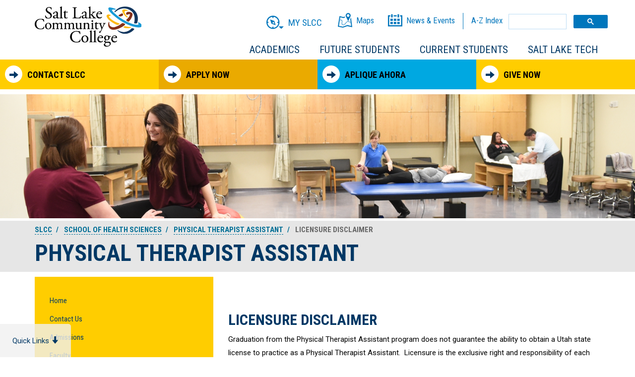

--- FILE ---
content_type: text/html; charset=utf-8
request_url: https://www.slcc.edu/ptassistant/licensure.aspx
body_size: 12154
content:
<!DOCTYPE html>
<html xmlns="http://www.w3.org/1999/xhtml" class="no-js" lang="en">
<!--<![endif]-->
<head>
<meta content="IE=edge,chrome=1" http-equiv="X-UA-Compatible"/>
<meta charset="utf-8"/>
<title> | SLCC</title>

<meta content="width=device-width, initial-scale=1" name="viewport"/>
    <link href="//www.slcc.edu/_redesign/_files/images/apple-touch-icon-precomposed.png" rel="apple-touch-icon-precomposed"/>
    <link href="//www.slcc.edu/_redesign/_files/images/favicon.png" rel="icon"/>
    <link href="//fonts.googleapis.com/css?family=Roboto:300,400,500,700,400italic,500|Roboto+Condensed:400,700" rel="stylesheet" type="text/css"/>
    <script crossorigin="anonymous" src="https://kit.fontawesome.com/6b6968ddab.js"></script>
	<script crossorigin="anonymous" integrity="sha256-2Pmvv0kuTBOenSvLm6bvfBSSHrUJ+3A7x6P5Ebd07/g=" src="//code.jquery.com/jquery-3.7.0.min.js"></script>
	<link href="//code.jquery.com/ui/1.13.2/themes/smoothness/jquery-ui.css" rel="stylesheet"/>
    <script crossorigin="anonymous" integrity="sha256-lSjKY0/srUM9BE3dPm+c4fBo1dky2v27Gdjm2uoZaL0=" src="//code.jquery.com/ui/1.13.2/jquery-ui.min.js"></script>
    <link href="//www.slcc.edu/_redesign/_files/css/bootstrap.min.css" rel="stylesheet"/>
    <link href="//www.slcc.edu/_redesign/_files/css/global.css?v=121024" rel="stylesheet"/>
    <link href="//www.slcc.edu/_redesign/_files/css/faculty.css" rel="stylesheet"/>
    <link href="//www.slcc.edu/_redesign/_files/css/overide.css?v=021225" rel="stylesheet"/>
    <link href="//www.slcc.edu/_redesign/_files/css/academic.css" rel="stylesheet"/>
    <script src="//www.slcc.edu/_redesign/_files/js/vendor/modernizr.js"></script>
    <!-- Fonts -->
    <link href="//www.slcc.edu/_redesign/_files/css/glyphicons.css" rel="stylesheet"/>
    <link href="//www.slcc.edu/_redesign/_files/css/glyphicons-bootstrap.css" rel="stylesheet"/>
    <meta content="v1X1-OvinMSMc5hCJ2mLYsGKw4h7tZ3k_cixhGP7wmw" name="google-site-verification"/>

    <!--[if lt IE 9]>
    <script src="//oss.maxcdn.com/respond/1.4.2/respond.min.js"></script>
    <![endif]-->
    <!--GOOGLE SCHEMA-->
    <script type="application/ld+json">
    {
      "@context": "https://schema.org",
      "@type": "CollegeOrUniversity",
      "name": "Salt Lake Community College",
      "alternateName": "SLCC",
      "url": "https://www.slcc.edu",
      "logo": "https://www.slcc.edu/_redesign/_files/images/slcc-logo.png",
      "contactPoint": {
        "@type": "ContactPoint",
        "telephone": "+1 (801)957-7522",
        "contactType": "customer service",
        "areaServed": "US",
        "availableLanguage": "en"
      },
        "address": {
        "@type": "PostalAddress",
        "addressLocality": "Taylorsville",
        "addressRegion": "UT",
        "postalCode": "84123",
        "streetAddress": "4600 South Redwood Road"
      },
      "sameAs": [
        "https://www.facebook.com/SaltLakeCommunityCollege",
        "https://twitter.com/SaltLakeCC",
        "https://www.instagram.com/saltlakecc/",
        "https://www.youtube.com/user/SLCCTV",
        "https://www.linkedin.com/company/salt-lake-community-college",
        "https://www.slcc.edu"
      ]
    }
    </script>    <!--GOOGLE SCHEMA-->

    <!-- Google Tag Manager -->
    <script>(function (w, d, s, l, i) {
        w[l] = w[l] || []; w[l].push({
            'gtm.start':
                new Date().getTime(), event: 'gtm.js'
        }); var f = d.getElementsByTagName(s)[0],
            j = d.createElement(s), dl = l != 'dataLayer' ? '&amp;l=' + l : ''; j.async = true; j.src =
                'https://www.googletagmanager.com/gtm.js?id=' + i + dl; f.parentNode.insertBefore(j, f);
        })(window, document, 'script', 'dataLayer', 'GTM-TVFKRLQ');</script>
    <!-- End Google Tag Manager -->
    
    <!-- Google Tag Manager (noscript) -->
    <noscript><iframe height="0" src="https://www.googletagmanager.com/ns.html?id=GTM-TVFKRLQ" style="display:none;visibility:hidden" width="0"></iframe></noscript>
    <!-- End Google Tag Manager (noscript) -->


</head>
<body>
<div class="cover-all"></div>
<!--[if lt IE 8]>
<p class="browserupgrade">You are using an <strong>outdated</strong> browser. Please <a href="http://browsehappy.com/">upgrade your browser</a> to improve your experience.</p>
<![endif]-->
<a class="sr-only sr-only-focusable skip-main" href="#main-content" tabindex="1">Skip to main content</a>

<!-- Header -->
<div class="header-container">
<header class="container main-header">
<div class="logo">
<a href="../index.aspx">Salt Lake Community College</a></div>
<button aria-controls="navbar" aria-expanded="false" class="toggle-mobile-nav" type="button"><span class="sr-only">Toggle mobile navigation</span> <span class="glyphicon glyphicon-menu-hamburger"></span></button> 
<div class="mobile-nav">
<div class="mobile-close text-right"><span class="glyphicon glyphicon-remove"></span> Close</div>
<!-- Main Navigation -->
<nav class="navbar">
            <div class="navbar-collapse main-nav">
                <ul class="nav navbar-nav">
                    <li class="dropdown"><a href="../academics/index.aspx">Academics</a>
<!--                        <ul class="dropdown-menu">-->
<!--                            <li><a href="/">Academic Programs</a></li>-->
<!--                            <li><a href="/">Degree Options</a></li>-->
<!--                            <li><a href="/">Continuing Education</a></li>-->
<!--                            <li><a href="/">SLCC Online</a></li>-->
<!--                            <li><a href="/">Schools &amp; Departments</a></li>-->
<!--                        </ul>-->
                    </li>
                    <li class="dropdown "><a href="../future/index.aspx">Future Students</a>
<!--                        <ul class="dropdown-menu">-->
<!--                            <li><a href="/">Why SLCC?</a></li>-->
<!--                            <li><a href="/">Catalog</a></li>-->
<!--                            <li><a href="/">Programs &amp; Degrees</a></li>-->
<!--                            <li><a href="/">Career Planning</a></li>-->
<!--                            <li><a href="/">Tuition &amp; Fees</a></li>-->
<!--                            <li><a href="/">Financial Assistance</a></li>-->
<!--                            <li><a href="/">Apply Now</a></li>-->
<!--                            <li><a href="/">Aplique Ahora</a></li>-->
<!--                        </ul>-->
                    </li>
                    <li class="dropdown"><a href="../student/index.aspx">Current Students</a>
<!--                        <ul class="dropdown-menu">-->
<!--                            <li><a href="/">Student Resources</a></li>-->
<!--                            <li><a href="/">Academic Calendar</a></li>-->
<!--                            <li><a href="/">Academic Programs</a></li>-->
<!--                            <li><a href="/">Career Planning</a></li>-->
<!--                            <li><a href="/">Class Schedule</a></li>-->
<!--                            <li><a href="/">Financial Aid</a></li>-->
<!--                            <li><a href="/">Tuition &amp; Fees</a></li>-->
<!--                            <li><a href="/">Online Classes</a></li>-->
<!--                            <li><a href="/">Schools &amp; Departments</a></li>-->
<!--                        </ul>-->
                    </li>
                    <li class="dropdown lastdropdown"><a href="../sltech/index.aspx">Salt Lake Tech</a>
<!--                        <ul class="dropdown-menu">-->
<!--                            <li><a href="/">Arts &amp; Cultural Events</a></li>-->
<!--                            <li><a href="/">Alumni</a></li>-->
<!--                            <li><a href="/">Community Writing Center</a></li>-->
<!--                            <li><a href="/">Continuing Education</a></li>-->
<!--                            <li><a href="/">Goldman Sachs 10K Small Businesses</a></li>-->
<!--                            <li><a href="/">Miller Business Resource Center</a></li>-->
<!--                            <li><a href="/">Thayne Center for Service &amp; Learning</a></li>-->
<!--                        </ul>-->
                    </li>
                </ul>
            </div>
        </nav>           <div class="header-links">
               
                
         <ul class="nav navbar-nav myslcc">
                    <li class="dropdown myslcc-toggle" aria-controls="myslcc-menu"><a href="javascript:;"><span class="sprite compass">
<svg version="1.1" id="Layer_1" xmlns="http://www.w3.org/2000/svg" xmlns:xlink="http://www.w3.org/1999/xlink" x="0px" y="0px"
     viewBox="0 0 34.5 26.1" enable-background="new 0 0 34.5 26.1" xml:space="preserve" width="90%" height="90%">
<g>
    <path fill="#0076BC" d="M13,0C5.8,0,0,5.8,0,13s5.8,13,13,13s13-5.8,13-13S20.2,0,13,0z M20.7,20.7c-1.7,1.7-3.9,2.8-6.2,3.1
        L13,20.8l-1.6,2.9c-2.3-0.3-4.4-1.4-6-3c-1.7-1.7-2.8-3.8-3.1-6.2L5,13l-2.7-1.4c0.3-2.4,1.4-4.5,3.1-6.2c1.6-1.6,3.7-2.7,6-3
		l1.6,3l1.5-3c2.3,0.3,4.5,1.4,6.2,3.1c1.6,1.6,2.7,3.7,3,6l-3,1.7l3,1.5C23.4,16.9,22.4,19,20.7,20.7z"/>
    <path fill="#0076BC" d="M7.4,7.5l2.7,8.3l8.3,2.8l-2.7-8.3L7.4,7.5z M11.6,14.4l2.7-2.8l1.6,4.3L11.6,14.4z"/>
</g>
    <polygon fill="#0076BC" stroke="#0076BC" stroke-miterlimit="10" points="33.3,21.5 29.5,25.1 25.7,21.5" class="stroke2"/>
</svg>
</span><span class="hidden-sm">My SLCC</span></a>
                        <ul class="dropdown-menu myslcc-menu">
                            <li><a href="https://my.slcc.edu/" target="_blank">MySLCC</a></li>
                            <li><a href="https://slcc.instructure.com" target="_blank">Canvas</a></li>
                            <li><a href="//faculty.slcc.edu/index.aspx">Faculty</a></li>
                            <li><a href="//i.slcc.edu/index.aspx">Staff</a></li>
                        </ul>
                    </li>
                </ul>       
                
                <a href="https://slcc.edu/locations/index.aspx" target="_blank"><span class="sprite map">
                    <svg version="1.1" id="Layer_2" xmlns="http://www.w3.org/2000/svg" xmlns:xlink="http://www.w3.org/1999/xlink" x="0px" y="0px"
                         viewBox="0 0 27.9 28.3" enable-background="new 0 0 27.9 28.3" xml:space="preserve" width="90%" height="90%">
<g>
    <path fill="#0076BC" d="M9.7,28.3l-9.7-2L3.2,5.9l7.6,1.9l2.9-1.2l0.2,2l-3,1.2L4.7,8.2L2.1,24.9l7.5,1.5c1.1-0.4,9.1-3.2,9.1-3.2
		c1.1,0.3,4.6,1.3,7.1,1.8l-1.7-13.1L25.6,9l2.3,18.4l-1.3-0.3c0,0-8.2-1.7-8.3-1.7L9.7,28.3z M19.3,24.2c0,0,0,0.1,0,0.2l0,0
		C19.3,24.3,19.3,24.2,19.3,24.2z"/>
    <path fill="#0076BC" d="M24.2,7.3c0.4-0.7,0.7-1.6,0.7-2.4C24.8,2.2,22.6,0,20,0s-4.8,2.2-4.8,4.8c0,0.6,0.1,1.2,0.3,1.8
		c0.1,0.2,0.2,0.4,0.3,0.5l4.2,8.7L24.2,7.3z M20,2.2c1.4,0,2.6,1.2,2.6,2.6S21.4,7.5,20,7.5c-1.1,0-2-0.7-2.4-1.7
		c-0.1-0.3-0.2-0.6-0.2-1C17.3,3.4,18.5,2.2,20,2.2z"/>
    <path fill="#0076BC" d="M10.6,23.6c-0.2,0-0.3,0-0.5,0c0,0-0.1,0-0.1,0l0.2-1.5c0,0,0,0,0.1,0c0.4,0,0.8,0,1.1-0.1l0.4,1.5
		C11.4,23.6,11,23.6,10.6,23.6z M8.6,23.1c-0.6-0.3-1-0.9-1.2-1.6l1.5-0.5c0.1,0.3,0.3,0.6,0.6,0.7L8.6,23.1z M13,22.9l-0.8-1.3
		c0.3-0.2,0.7-0.5,1-0.8l1.1,1.1C13.8,22.3,13.4,22.7,13,22.9z M15,21l-1.2-1c0.2-0.3,0.5-0.6,0.7-0.9l0.2-0.2l1.2,1l-0.2,0.2
		C15.6,20.4,15.3,20.7,15,21z M7.2,20.3c0-0.1,0-0.2,0-0.3c0-0.4,0-0.8,0.1-1.3l1.5,0.2c-0.1,0.4-0.1,0.8-0.1,1.1c0,0.1,0,0.2,0,0.2
		L7.2,20.3z M25.9,19.8L25,19.7c0,0-0.2-0.2-0.4-0.3l0.6-0.8l-0.1-0.1l0.1,0.1l0.3-0.4c0.3,0.2,0.4,0.4,0.5,0.4l-0.5,0.6L25.9,19.8z
		 M16.7,19l-1.2-1c0.4-0.5,0.8-0.8,1.1-1.1l1,1.2C17.3,18.3,17,18.6,16.7,19z M23.8,18.7c-0.4-0.3-0.8-0.5-1.2-0.7l0.7-1.4
		c0.4,0.2,0.9,0.5,1.3,0.8L23.8,18.7z M8.9,17.8l-1.5-0.2c0.1-0.5,0.2-1,0.2-1.4l1.6,0.1C9.1,16.7,9,17.2,8.9,17.8z M21.7,17.6
		c-0.4-0.2-0.9-0.3-1.3-0.3l0.2-1.5c0.5,0.1,1.1,0.2,1.6,0.4L21.7,17.6z M18.4,17.5l-0.7-1.4c0.2-0.1,0.5-0.2,0.7-0.3
		c0.3-0.1,0.6-0.1,1-0.2l0.1,1.5c-0.2,0-0.5,0.1-0.7,0.1C18.7,17.4,18.5,17.5,18.4,17.5z M7.5,15.4c-0.1-0.3-0.3-0.5-0.7-0.7
		l0.7-1.4c0.6,0.4,1.1,0.8,1.4,1.4L7.5,15.4z M6,14.4c-0.7-0.2-1.3-0.2-1.3-0.2l0-1.6c0,0,0.8,0,1.7,0.2L6,14.4z"/>
</g>
</svg>

                </span><span class="hidden-sm">Maps</span></a>
                
                <a href="//www.slcc.edu/today/index.aspx"><span class="sprite calendar">
                    <svg version="1.1" id="Layer_3" xmlns="http://www.w3.org/2000/svg" xmlns:xlink="http://www.w3.org/1999/xlink" x="0px" y="0px"
                         viewBox="0 0 28 23.5" enable-background="new 0 0 28 23.5" xml:space="preserve" width="90%" height="90%">
<g>
    <rect x="11.1" y="1.9" fill="#0076BC" width="5.9" height="2.3"/>
    <polygon fill="#0076BC" points="23.6,1.9 23.6,4.2 25.7,4.2 25.7,21.2 2.3,21.2 2.3,4.2 4.5,4.2 4.5,1.9 0,1.9 0,23.5 28,23.5
		28,1.9 	"/>
</g>
                        <rect x="6.2" y="0" fill="#0076BC" width="3" height="6.1"/>
                        <rect x="18.7" y="0" fill="#0076BC" width="3" height="6.1"/>
                        <rect x="4.7" y="8.6" fill="#0076BC" width="4.8" height="4.2"/>
                        <rect x="11.4" y="8.6" fill="#0076BC" width="4.8" height="4.2"/>
                        <rect x="18.1" y="8.6" fill="#0076BC" width="4.8" height="4.2"/>
                        <rect x="4.7" y="14.8" fill="#0076BC" width="4.8" height="4.2"/>
                        <rect x="11.4" y="14.8" fill="#0076BC" width="4.8" height="4.2"/>
                        <rect x="18.1" y="14.8" fill="#0076BC" width="4.8" height="4.2"/>
</svg>
                </span><span class="hidden-sm">News & Events</span></a>
                <span class="hash"></span>
                <a href="//www.slcc.edu/azindex/index.aspx">A-Z <span class="hidden-sm">Index</span></a>
                <span class="glyphicon glyphicon-search hidden-xs visibile-md hidden-lg color-blue search-toggle"></span>
                <span class="glyphicon glyphicon glyphicon-remove color-blue search-toggle-close"></span>
              
                 <div class="search-form hidden-md hidden-sm">
<script>
  (function() {
    var cx = '009202782528167554350:hzvzk06owai';
    var gcse = document.createElement('script');
    gcse.type = 'text/javascript';
    gcse.async = true;
    gcse.src = 'https://cse.google.com/cse.js?cx=' + cx;
    var s = document.getElementsByTagName('script')[0];
    s.parentNode.insertBefore(gcse, s);
  })();
</script>
    <gcse:searchbox-only resultsUrl="https://www.slcc.edu/search.html"></gcse:searchbox-only>
</div></div>
</header>
</div>

<!-- Side Callouts -->
<div aria-hidden="true" class="callouts" tabindex="-1"><aside>
  <div class="callout-over">
    <a class="callout-btn" href="../contact/index.aspx" tabindex="-1">
      <span class="glyph-circle">
        <span class="glyphicon glyphicon-arrow-right"></span>
      </span> Contact SLCC</a>
    <div class="callout-box callout-apply">
      <div aria-controls="callout-over" class="callout-header yellow-header">Contact SLCC
        <span class="glyphicon glyphicon-chevron-right"></span>
        <span class="glyphicon glyphicon-remove hidden-xl"></span>
      </div>
<div class="callout-content">
  <p>
    <strong>SLCC Directory:</strong> 801-957-4111
  </p>
  <p>
    <strong>General Info &amp; Enrollment Help</strong> 801-957-4073
  </p>
  <p>
    <strong>MySLCC Help</strong> 801-957-5555
  </p>
  <p>
    <strong>Weather/Snow Information</strong> 801-957-4636
  </p>
  <p>
    <strong>Tech Support</strong> <a href="mailto:Help.Desk@slcc.edu" tabindex="-1">Help.Desk@slcc.edu</a>
  </p>
  <p>
    <strong>International Students</strong> <a href="mailto:international.affairs@slcc.edu" tabindex="-1">international.affairs@slcc.edu</a>
  </p>
    <p>
    <strong><a href="../development-and-alumni/index.aspx" tabindex="-1">Development &amp; Alumni</a></strong> 801-957-4658
  </p>
  <p>
    <a href="../contact/index.aspx" tabindex="-1">Campus Locations and Hours</a>
  </p>

</div>
    </div>
  </div>
  <div class="callout-over">
    <a class="callout-btn callout-darkyellow" href="https://www.slcc.edu/apply/" tabindex="-1" target="_blank">
      <span class="glyph-circle">
        <span class="glyphicon glyphicon-arrow-right"></span>
      </span> Apply Now</a>
    <div class="callout-box callout-apply">
      <div aria-controls="callout-over" class="callout-header">Apply Now
        <span class="glyphicon glyphicon-chevron-right"></span>
        <span class="glyphicon glyphicon-remove hidden-xl"></span>
      </div>
      <div class="callout-content">
        <p>Starting at SLCC is easy. Just fill out the online application, and you're on your way.</p>

        <p>
          <a class="btn btn-secondary btn-lg" href="https://www.slcc.edu/apply/" tabindex="-1" target="_blank">Yes! I want to Apply Now
            <span class="glyph-circle">
              <span class="glyphicon glyphicon-arrow-right"></span>
            </span>
          </a>
        </p>

      </div>
    </div>
  </div>
  <div class="callout-over">
    <a class="callout-btn callout-blue" href="../apliqueahora/index.aspx" tabindex="-1" target="_blank">
      <span class="glyph-circle">
        <span class="glyphicon glyphicon-arrow-right"></span>
      </span> Aplique Ahora</a>
    <div class="callout-box callout-apply">
      <div aria-controls="callout-over" class="callout-header">Aplique Ahora
        <span class="glyphicon glyphicon-chevron-right"></span>
        <span class="glyphicon glyphicon-remove hidden-xl"></span>
      </div>
      <div class="callout-content">

        <p>
        Es f&#225;cil comenzar en SLCC. S&#243;lo tienes que completar la aplicaci&#243;n en l&#237;nea.</p>

        <p>
          <a class="btn btn-secondary btn-lg" href="../apliqueahora/index.aspx" tabindex="-1" target="_blank">
            
            <span>&#161;SI! QUIERO REGISTRARME AHORA</span>
            
            <span class="glyph-circle">
              <span class="glyphicon glyphicon-arrow-right"></span>
            </span>
          </a>
        </p>
      </div>

    </div>
  </div>
  <div class="callout-over" id="calloutGiveNow">
    <a class="callout-btn" href="../donate/main.aspx" tabindex="-1" target="_blank">
      <span class="glyph-circle">
        <span class="glyphicon glyphicon-arrow-right"></span>
      </span> Give Now</a>
   <div class="callout-box callout-apply">
			<div aria-controls="callout-over" class="callout-header">Give Now

				<span class="glyphicon glyphicon-chevron-right"></span>
				<span class="glyphicon glyphicon-remove hidden-xl"></span>
			</div>
			<div class="callout-content">
				<a href="../donate/main.aspx" tabindex="-1" target="_blank">
					<img alt="Give Now to SLCC" class="img-responsive" height="60" src="//www.slcc.edu/_redesign/_files/images/home/slcc-giving.png" style="margin:0px auto;" vspace="15" width="257"/>
					</a>
				</div>
			</div>
		</div>

</aside></div>
<!-- Go to quick links -->
<div class="quick-links"><a href="#quick-links">Quick Links <span class="glyphicon glyphicon-arrow-down"></span></a></div>

<!-- Generic Tier 2 page -->

                <div class="tier2-banner" id="banner" style="background-image: url(images/banner-images/10-three-setups.jpg)"> </div>

<!-- Breadcrumb and main title -->
<div class="gray-box" id="breadcrumb">
<div class="container">

<ol class="breadcrumb">
                    <li><a class="selectedPageParent" href="../index.aspx">SLCC</a> </li> 
                            <li>             <a href="../hs/index.aspx">School of Health Sciences</a>
     </li>
                               <li> <a class="selectedPageParent" href="index.aspx">            Physical Therapist Assistant
    </a> </li>
                                        <li class="active">            Licensure Disclaimer
    </li>
            </ol>


 




   <h1>Physical Therapist Assistant</h1>
   

</div>
</div>

<!-- left nav and main content area -->
<div class="container">
<div class="row">
<div class="col-xs-12 col-sm-4">
<nav class="left-nav">


<div class="left-nav-wrapper">
<div class="parent"><span class="glyphicon glyphicon-chevron-down"></span>Menu</div>


<ul>
                
                    <li class=""><a href="index.aspx">                Home
    </a>
        
                        
        </li>
                
                    <li class=""><a href="contact.aspx">                Contact Us
    </a>
        
                        
        </li>
                
                    <li class=""><a href="admissions.aspx">                Admissions
    </a>
        
                        
        </li>
                
                    <li class=""><a href="faculty.aspx">                Faculty
    </a>
        
                        
        </li>
                
                    <li class=""><a href="faq.aspx">                FAQ
    </a>
        
                        
        </li>
                
                    <li class=""><a href="accreditation.aspx">                Accreditation
    </a>
        
                        
        </li>
                
                        <li class="active"><a href="licensure.aspx">                Licensure Disclaimer
    </a>
        
                        
        </li>
                
                    <li class=""><a href="degrees.aspx">                Degrees &amp; Programs
    </a>
        
                        
        </li>
                
                    <li class=""><a href="advising.aspx">                Academic Advising
    </a>
        
                        
        </li>
                
                    <li class=""><a href="clinicals.aspx">                Clinical Education
    </a>
        
                        
        </li>
    </ul>

    
           
                             <p class="h4 left-quick-title">
                     Related Resources
                 </p>
                    
        
        <ul class="left-quick">
                            
                                    <li>
                                            <a href="../hs/index.aspx">
                                        School of Health Sciences</a>
                    </li>
                                                                
                                    <li>
                                            <a href="../testing/health-science/index.aspx">
                                        Health Sciences Testing</a>
                    </li>
                                                                
                                    <li>
                                            <a href="https://www.slcc.edu/ptassistant/docs/pta-program-handbook-2024-2025-final.pdf" target="_blank">
                                        Student Handbook 2024-2025</a>
                    </li>
                                                                
                                    <li>
                                            <a href="../careerservices/Prospective Students/focus-2.aspx">
                                        Focus 2 Career</a>
                    </li>
                                                                
                                    <li>
                                            <a href="https://www.slcc.edu/ptassistant/docs/clinic-brochure-3.6.23.pdf" target="_blank">
                                        Physical &amp; Occupational Therapy Clinic</a>
                    </li>
                                                                
                                    <li>
                                            <a href="../hs/admissions/index.aspx">
                                        Application Deadlines</a>
                    </li>
                                                                
                                    <li>
                                            <a href="https://thepulseonhealthscience.buzzsprout.com/" target="_blank">
                                        The Pulse on Health Science Podcast</a>
                    </li>
                                                        </ul>

    


</div></nav>
<aside>
<div class="catalog-search hidden-xs"><div class="catalog-box">
<p class="h2"><a href="../hs/index.aspx">School of Health Sciences</a></p>
<p class="h3"><span class="progam-icon"></span>Division of Health Professions</p>
<ul>
<li><span class="glyphicon glyphicon-info-sign pull-left program"></span><a href="degrees.aspx">Degrees and Programs</a></li>
<li><span class="glyphicon glyphicon-info-sign pull-left program"></span><a href="../catalog/program-course-description.aspx?filter%5B27%5D=PTA&amp;filter%5B29%5D=&amp;filter%5Bcourse_type%5D=-1&amp;filter%5Bkeyword%5D=&amp;filter%5B32%5D=1&amp;filter%5Bcpage%5D=1&amp;cur_cat_oid=19&amp;expand=&amp;navoid=5149&amp;search_database=Filter#acalog_template_course_filter" rel="noopener" target="_blank">Course Descriptions</a></li>
</ul>
<p><a class="center-block btn btn-primary btn-lg" href="http://catalog.slcc.edu/content.php?catoid=27&amp;navoid=9186" rel="noopener" target="_blank">Search Catalog <span class="glyph-circle"><span class="glyphicon glyphicon-arrow-right"></span></span></a></p>
</div></div>
<div class="left-callout gray-callout hidden-xs hidden-sm"><img alt="Callout" height="341" src="//www.slcc.edu/_redesign/_files/images/callout-online.jpg" width="380"/>
<p class="h3">Take classes online</p>
<p class="medium">At SLCC, eLearning is a simple click away.</p>
<a href="../online/index.aspx"><span class="btn btn-primary">Learn more <span class="glyph-circle"><span class="glyphicon glyphicon-arrow-right"></span></span></span></a></div>
</aside>
</div>
<div class="col-xs-12 col-sm-8 gen-container">
<main id="main-content">



            <h2>licensure disclaimer&#160;</h2>
<p>Graduation from the<span>&#160;</span><span class="acalog-highlight-search-1">Physical</span><span>&#160;</span><span class="acalog-highlight-search-2">Ther</span>apist Assistant program does not guarantee the ability to obtain a Utah state license to practice as a<span>&#160;</span><span class="acalog-highlight-search-1">Physical</span><span>&#160;</span><span class="acalog-highlight-search-2">Ther</span>apist Assistant.&#160; Licensure is the exclusive right and responsibility of each state.&#160; In order to practice as a<span>&#160;</span><span class="acalog-highlight-search-1">Physical</span><span>&#160;</span><span class="acalog-highlight-search-2">Ther</span>apist Assistant, students must satisfy individual state requirements, independent of SLCC graduation requirements.&#160; It is highly recommended that students consult in advance with the Utah Division of Occupational and Professional Licensing (DOPL), or similar agencies in o<span class="acalog-highlight-search-2">ther</span><span>&#160;</span>states, to find out more about eligibility for licensure.&#160; DOPL can be reached at 801-530-6628 or at their<span>&#160;</span><a href="https://dopl.utah.gov/index.html">website</a>.</p>
<p>If you have difficulty finding the licensure requirements for your state, please contact your academic advisor or SLCC&#8217;s<span>&#160;</span><a href="mailto:StateAuthorizationCoordinator@slcc.edu?subject=Licensure%20Question">state authorization coordinator</a><span>&#160;</span>for help.&#160;</p>
<p><span>For state-specific Physical Therapist Assistant licensure information, please click&#160;</span><a href="https://www.slcc.edu/online/out-of-state-learning/professional-licensure.aspx" title="https://www.slcc.edu/online/out-of-state-learning/professional-licensure.aspx">here</a><span>.&#160;</span></p>
        






   




       



        
</main>
</div>
</div>
</div>

<!-- footer -->
<footer aria-label="footer">
<div class="bottom-links" id="quick-links"><div class="container">
        <div class="row">
            <div class="col-xs-12 col-sm-4 col-md-2">
                <h2 class="h5 text-capitalize">About</h2>
                <ul>
                <li><a href="../about/index.aspx">About SLCC</a></li>
                <li><a href="../accreditation/index.aspx">Accreditation</a></li>
                  <li><a href="../alumni/index.aspx">Alumni</a></li>
                  <li><a href="../president/executivecabinet.aspx">College Leadership</a></li>
                  <li><a href="../development-and-alumni/ways-to-give/index.aspx">Donate to SLCC</a></li>
                  <li><a href="../about/docs/slcc-organizational-chart.pdf" target="_blank">Organizational Chart (PDF)</a></li>
                </ul>
            </div>
            <div class="col-xs-12 col-sm-4 col-md-2">
                <h2 class="h5 text-capitalize">Quick Links</h2>
                <ul>
                    <li><a href="../academicadvising/index.aspx">Advising</a></li>
                    <li><a href="http://www.shopslcc.com" target="_blank">Bookstore</a></li>
                    <li><a href="https://slcc.instructure.com/" target="_blank">Canvas</a></li>
                    <li><a href="http://catalog.slcc.edu" target="_blank">Catalog</a></li>
                    <li><a href="../schedule/index.aspx">Class Schedule</a></li>
                    <li><a href="../schedule/final-exam-schedule.aspx">Final Exams</a></li>
                    <li><a href="../financialaid/index.aspx">Financial Aid</a></li>                    
                    <li><a href="../library/index.aspx" target="_blank">Library</a></li>
                    <li><a href="../registrar/registration/index.aspx">Register for Classes</a></li>   
                    <li><a href="../academiccalendar/index.aspx">Student Academic Calendar</a></li>
                    <li><a href="../registrar/transcripts.aspx">Transcript Requests</a></li>                
                    <li><a href="../student/financial/tuition-fees.aspx">Tuition and Fees</a></li>
                </ul>
            </div>
            <div class="col-xs-12 col-sm-4 col-md-2">
                <h2 class="h5 text-capitalize">SLCC People</h2>
                <ul>
                     <li><a href="https://slccbruins.com/" target="_blank">Athletics</a></li>
                  <li><a href="../community/index.aspx">Community</a></li>
                    <li><a href="//faculty.slcc.edu/index.aspx">Faculty</a></li>
                  <li><a href="//i.slcc.edu/index.aspx">Staff</a></li>
                  <li><a href="../student/index.aspx">Students</a></li>
                  <li><a href="http://grandtheatrecompany.com/" target="_blank">The Grand Theatre</a></li>

                </ul>
            </div>
            <div class="sm-clear"></div>
            <div class="col-xs-12 col-sm-4 col-md-2">
                <h2 class="h5 text-capitalize">Employment</h2>
                <ul>
                    <li><a href="../careerservices/Employers/index.aspx">Hire SLCC Students</a></li>
                  <li><a href="//i.slcc.edu/onboarding/index.aspx">New Employee Onboarding</a></li>
                  <li><a href="http://jobs.slcc.edu/" target="_blank">SLCC Jobs</a></li>                  
                  <li><a href="../student/employment/index.aspx">Student Employment</a></li>
                    <li><a href="../jobs/index.aspx" target="_blank">Working at SLCC</a></li>
                </ul>
            </div>
          <div class="col-xs-12 col-sm-4 col-md-2">
                <h2 class="h5 text-capitalize">Information</h2>
                <ul>
                <li><a href="../contact/index.aspx">Contact SLCC</a></li>
                <li><a href="https://webforms.slcc.edu/directory/main.aspx" target="_blank">Directory</a></li>
                 <li><a href="//i.slcc.edu/emergency-prepare/emergency-procedures.aspx">Emergency Procedures</a></li>
                  <li><a href="../locations/index.aspx" target="_blank">Maps</a></li>
                  <li><a href="../parking/index.aspx">Parking</a></li>
                  <li><a href="../student-tech-guide/index.aspx">Student Tech Guide</a></li>
                </ul>
            </div>
            <div class="col-xs-12 col-sm-4 col-md-2">
                <h2 class="h5 text-capitalize">Disclaimers</h2>
                <ul>
                    <li><a href="../accessibility/index.aspx">Accessibility</a></li>
                    <li><a href="../drc/Home/index.aspx">ADA</a></li>
                    <li><a href="../financialaid/disclosures-of-consumer-information.aspx">Disclosures of Consumer Information</a></li>
                    <li><a href="../about/eeo-statement.aspx">Equal Opportunity Statement</a></li>
                  <li><a href="https://secure.ethicspoint.com/domain/media/en/gui/15432/index.html" target="_blank">Ethics and Compliance Hotline</a></li>                    
                    <li><a href="../safe/report/index.aspx">File a Complaint or Concern</a></li>
                  <li><a href="../policies/index.aspx">Policies and Procedures</a></li>
                  <li><a href="../policies/privacy.aspx">Privacy</a></li>
                    <li><a href="../student/complaints.aspx">Student Consumer Complaints</a></li>
                  <li><a href="../title-ix/index.aspx">Title IX</a></li>
                </ul>
            </div>  
        </div>
    </div></div>
<div class="bottom-info">
<div class="container">
<div class="row">
	<div class="col-xs-12 col-md-6">
		<h2 class="h5 text-capitalize">Salt Lake Community College</h2>
		<p>4600 South Redwood Road
			<br/>Salt Lake City, UT 84123
			<br/>
			<a href="tel:801-957-7522">801-957-SLCC (7522)</a>
		</p>
  		<p><strong>Student Services Hours:</strong>
		Monday - Thursday: 8 am - 7 pm | Friday: 8 am - 4:30 pm
		</p>
		<p>
			<strong>Enrollment Info:</strong>
			<a href="tel:801-957-4073">801-957-4073</a>
			<br/>
			<span style="font-size:12px">Monday - Thursday: 7:30 am - 8 pm | Friday: 7:30 am - 4:30 pm | Saturday: 9 am - 1 pm</span> 
		</p>
	</div>
	<div class="col-xs-12 col-md-3">
		<h2 class="h5 text-capitalize">Technical Support</h2>
		<a href="https://support.slcc.edu/" target="_blank">Support Website</a>
		<br/>
		<a href="tel:801-957-5555">801-957-5555</a>
	</div>
 
<div class="col-xs-12 col-md-3 soc-container">
    <div class="row">
        <div class="col-xs-12">
            <!--<a class="soc soc-twitter" href="https://twitter.com/SaltLakeCC" target="_blank" title="Twitter">Twitter</a>-->
            <a class="soc soc-linkedin" href="https://www.linkedin.com/company/salt-lake-community-college" target="_blank" title="LinkedIn">LinkedIn</a>
            <a class="soc soc-facebook" href="https://www.facebook.com/SaltLakeCommunityCollege" target="_blank" title="Facebook">Facebook</a>
            <a class="soc soc-instagram" href="https://www.instagram.com/saltlakecc/" target="_blank" title="Instagram">Instagram</a>
            <a class="soc soc-youtube" href="http://www.youtube.com/slcctv" target="_blank" title="YouTube">YouTube</a>
        </div>
        <div class="col-xs-12">
				<a href="../safe/index.aspx">
					<img alt="#SLCCSafe" class="img-responsive" height="60" src="https://www.slcc.edu/safe/images/slcc-safe-btn.png" vspace="15" width="257"/>
				</a>
			</div>
         <div class="col-xs-12">
            <a href="../donate/main.aspx" target="_blank"><img alt="Give Now to SLCC" class="img-responsive" height="60" src="https://www.slcc.edu/_redesign/_files/images/home/slcc-giving.png" vspace="15" width="257"/></a>
        </div>
        
    </div>
    
</div>
</div>
</div>
</div>
<div class="main-footer"><div class="container">
       <div class="row">
       <div class="col-md-6"><p> Â© 2016-2025 Salt Lake Community College. All Rights Reserved.</p></div>
       <div class="col-md-6"><p class="text-right"><span aria-hidden="true" class="glyphicon glyphicon-leaf"></span> <a href="//i.slcc.edu/institutionalmarketing/requests.aspx">Web Requests</a></p></div>
    </div>
    </div>
    
</div>
</footer>



<script src="//maxcdn.bootstrapcdn.com/bootstrap/3.3.4/js/bootstrap.min.js"></script>
<script src="//www.slcc.edu/_redesign/_files/js/vendor/waypoints.min.js"></script>
<script src="//www.slcc.edu/_redesign/_files/js/global.js"></script>

	<!-- DO NOT EDIT BELOW THIS LINE -->
	<!-- AdmitHub Web Chat -->
	<script>window.admitHubBot = {botToken: "e3216233fab44ee1a" };</script>
	<script src="https://webbot.admithub.com/static/js/webchat.js"></script>
	<link href="https://webbot.admithub.com/static/css/webchat.css" rel="stylesheet" type="text/css"/>
	<!-- DO NOT EDIT ABOVE THIS LINE -->
	<!--INCLUDE EMERGENCY ALERTS-->
	<script type="text/javascript">
        //build cachebuster, so latest version of alert is always loaded
        var cachebuster = Math.round(new Date().getTime() / 1000);
        var alertUrl = "//www.slcc.edu/emergency-alert.html?cb=" + cachebuster;
        $(document).ready(function () {
            $.ajax({
                url: alertUrl,
                error: function () {
                    // ignore on failure
                },
                success: function (result) {
                    //check 404 to see if page is currently published
                    if (result.indexOf("404") === -1) $('.header-container').append(result);
                    }
            });
   });
	</script>
	<!--INCLUDE EMERGENCY ALERTS-->




 <!-- Google Analytics for www.slcc.edu --><script>
  (function(i,s,o,g,r,a,m){i['GoogleAnalyticsObject']=r;i[r]=i[r]||function(){
  (i[r].q=i[r].q||[]).push(arguments)},i[r].l=1*new Date();a=s.createElement(o),
  m=s.getElementsByTagName(o)[0];a.async=1;a.src=g;m.parentNode.insertBefore(a,m)
  })(window,document,'script','//www.google-analytics.com/analytics.js','ga');

  ga('create', 'UA-23225249-1', 'auto');
  ga('send', 'pageview');

</script>
<!-- siteimprove tracking script  www.slcc.edu-->
<script type="text/javascript">// <![CDATA[
(function() {
var sz = document.createElement('script'); sz.type = 'text/javascript'; sz.async = true;
sz.src = '//us1.siteimprove.com/js/siteanalyze_66356331.js';
var s = document.getElementsByTagName('script')[0]; s.parentNode.insertBefore(sz, s);
})();
// ]]></script> 

                      
    


</body>
</html>

--- FILE ---
content_type: text/css
request_url: https://www.slcc.edu/_redesign/_files/css/overide.css?v=021225
body_size: 4211
content:
 .link-list ul li {
    list-style: none;

}

/* Wistia Embed*/
.wistia_embed {
  position: absolute !important;
  z-index: 0;
  -webkit-transform: translateY(-50%);
  transform: translateY(-50%);
  top: 50%; }

.item-video {
  position: absolute;
  top: 0;
  left: 0;
  min-width: 100%;
  min-height: 100%;
  width: auto;
  height: auto;
  background-size: cover; }

/* Current Student*/
@media all and (max-width: 1024px) {

.student-box-pic .student-box-info {
    
    display: none;
}
}

@media all and (max-width: 767px) {
  h1, .h1 {
    font-size: 2.5em;
    margin:5px;
}  
}

.breadcrumb {
    
    margin-bottom: 10px;

}
.gray-box {
    
    padding: 5px 0;

}


h2 {
font-size: 2em;
        
}
/* h5*/
.gen-name {
  font-weight: 400;
  margin: 0;
  font-family: "Roboto Condensed", "Roboto", Gotham, "Helvetica Neue", Helvetica, Arial, sans-serif;
  }
  /* h4*/
  .blue-title {
  color: #003865;
  font-size: 1.5em;
  line-height: 1.4em;
  font-weight: 700;
  margin: 15px 0 0;}
  
.bottom-links {
   font-family: "Roboto Condensed", "Roboto", Gotham, "Helvetica Neue", Helvetica, Arial, sans-serif;
    line-height: 1.3em;
}

.bottom-links a {
    border-bottom: none;
    font-weight:400;
}

.bottom-links .h5 {
    font-weight:900;
    font-size: 1.5em;
}

/* for instructions to resources - MyPage >> Student tab >> Student Portal >> Graduation */
ul.horizontal {
margin: 10px 0;
padding: 5px 0;
list-style-type: none; 
background-color: #bcddf4;
}
ul.horizontal li:before {
        content: "\00BB \0020";
        position: relative;
    top: 1px;
    display: inline-block;
    font-family: 'Glyphicons Halflings';
    font-style: normal;
    font-weight: normal;
    line-height: 1;
    -webkit-font-smoothing: antialiased;
    -moz-osx-font-smoothing: grayscale;
    padding: 0 5px;
    content: "\e080";
}

ul.horizontal li {   
display: inline; 
}

ul.horizontal li a {
text-decoration: none;

color: #000;

}

ul.horizontal li a:hover {
color: #000;
background-color: #ffcd00;
}

/* Catalog Box format*/
.catalog-box {
    
    font-size: 1 em;
    font-weight: 700;
    margin: 0px;
}

.catalog-box .h2 {
    font-family: "Roboto Condensed", "Roboto", Gotham, "Helvetica Neue", Helvetica, Arial, sans-serif;
    color: #fff;
    font-size: 1.5em;
    font-weight: 700;
    margin: 0px;
}
.catalog-box .h3 {
    color: #fff;
    font-size: 1em;
    font-weight: 500;
    margin: 0px;
}
.catalog-box ul {
    padding-left: 10px;
    list-style:none;
    margin: 5px 0;
}
.catalog-box .h2 a {
    border-bottom: 1px dashed #fff;
    color: #fff;
    line-height: 1.7em;
    word-wrap: break-word;
}



.catalog-box .btn-primary:hover {
    color:#003865;
    background-color: #BCDDF4;
}

.catalog-box ul li a {
    display: inline-block;
    border-bottom: 0;
    color: #fff;
    word-wrap: break-word;
    list-style:none;
    line-height: 1.4em;
     border-bottom: 1px dashed #fff;
}

.catalog-box ul li a:hover, .blue-box .h2 a:hover  {
    text-shadow: 1px 1px #001c32;
    color: #fff;
    border-bottom: 1px solid #fff;
}

.catalog-box .program-arrow:before{
font-family: 'Glyphicons Halflings';
content: "\E065";
    display:inline-block;
    text-align: center; 
    line-height: 1.4em; 
    padding: 3px;
}

.catalog-box .program:before{
    display:inline-block;
    text-align: center; 
    line-height: 1.4em; 
    padding: 3px;
}

.catalog-box .glyphicon-circle-arrow-right:before {
    /* content: "\E080";*/
   
    line-height: 1.2em;
    padding: 0 0 0 10px;
}

.tier2-banner-onerow {
  
    min-height: 150px;
}

/* Tabs */
.nav-tabs {
    border-bottom: 1px solid #007EA8;
    margin-bottom: 30px;
}

.nav-tabs > li > a {
    line-height: 1.4em;
    border-radius: 0px;
    border: 1px solid #007EA8;
    color: white;
    background-color: #007EA8;
    padding: 10px 10px !important;
}


.nav-tabs > li > a:hover {
    color: white;
    background-color: #003865 !important;
    border: 1px solid #003865;
}

.nav-tabs > li > a:after{
    display: none;
    margin: 0;
    padding: 0;
}

.nav-tabs > li.active > a, .nav-tabs > li.active > a:hover, .nav-tabs > li.active > a:focus {
    color: #007EA8;
    background-color: white !important;
    border: 1px solid #007EA8;
    border-bottom-color: transparent;
}

.nav-tabs > li.active > a {
    max-width: 300px;
    height: 41px;
}

.nav-tabs > li.active > a > span:not(.tab-icon) {
    max-width: 260px;
    overflow: hidden;
    text-overflow: ellipsis;
    white-space:nowrap;
    display: inline-block;
}

.nav-tabs > li:not(.active) > a {
    max-width: 200px;
    height: 41px;
}
    
.nav-tabs > li:not(.active) > a > span:not(.tab-icon) {
    max-width: 75px;
    overflow: hidden;
    text-overflow: ellipsis;
    white-space:nowrap;
    display: inline-block;
}

/* responsive tabs */
@media all and (max-width: 991px) {
    .tab-content > .tab-pane {
        padding: 20px 0 0;
    }
    
    .nav-tabs > li > a {
        padding: 10px 15px !important;
    }
    
    .nav-tabs > li:not(.active) > a > span:not(.tab-icon) {
        display: none;
    }
    
    .nav-tabs > li:not(.active) > a > span.tab-icon:before {
        content:'\002b';
        color: white;
    }

}

@media all and (min-width: 992px) and (max-width: 1200px) {
    .nav-tabs > li:not(.active) > a {
        max-width: 100px;
        height: 41px;
    }
    
    .nav-tabs > li:not(.active) > a > span:not(.tab-icon) {
        max-width: 35px;
        overflow: hidden;
        text-overflow: ellipsis;
        white-space:nowrap;
        display: inline-block;
    }
}


.table{
    border: none;
}

.table thead{
    color: white;
    background-color: #007eb4;
}


/* Accordions  */
.panel {
    box-shadow:none;
    -webkit-box-shadow:none;
}

.panel-title {
    color: #003865;
}

.panel-default, .panel-default>.panel-heading {
    border-color: transparent;
}


/* A - Z */
.az, #programAnchorMenu{
    max-width:800px;
	margin:0 auto;
	padding:10px 10px;
}

.az, #programAnchorMenu div.anchorTag{
    margin-bottom: 5px;
}

.az h1{
    text-align: center;
	font-size:30px;
	line-height:30px;
	font-weight:600;
	text-transform:uppercase;
}

.az #form {
 margin: 0 auto;    
}
.az .ui-filter  input{

   margin: 0 auto; 
	width:100%;
	padding:0px 10px;
	height:50px;
	margin-top:10px;
	border:1px solid #003865;
}
.az .ui-filter hr{
	margin:20px 0px;
}
.az .ui-filter li a{
	display: block;
	margin:5px 0px;
	color:#000;
	font-size:14px;
}
.az .ui-filter li a:before{
	font-family:FontAwesome;
	content:"\f055";
	color:#666;
	margin-right:8px;
}
.az .ui-filter li p{
	display:none;
	background:#fff;
	margin:5px 0px 10px 14px;
	padding:12px 15px;
	border:1px solid #ddd;
	box-shadow:2px 2px 0px 1px rgba(0,0,0,0.08);
	border-radius:4px;
}
.az .s-contact i{
	color:#fff;
}
.az .s-contact .s-list{
	margin:8px 0px;
}
@media only screen and (max-width: 480px) {
#programAnchorMenu div.anchorTag a
{
    margin: 5px;
}
}
.cd-container {
  width: 90%;
  max-width: 768px;
  margin: 2em auto;
}
.cd-container::after {
  /* clearfix */
  content: '';
  display: table;
  clear: both;
}

.cd-top {
  z-index: 5;
  display: inline-block;
  height: 40px;
  width: 40px;
  position: fixed;
  bottom: 40px;
  right: 10px;
  box-shadow: 0 0 10px rgba(0, 0, 0, 0.05);
  /* image replacement properties */
  overflow: hidden;
  text-indent: 100%;
  white-space: nowrap;
  background: #003865 url(/_redesign/_files/images/a-z/cd-top-arrow.svg) no-repeat center 50%;
  visibility: hidden;
  opacity: 0;
  -webkit-transition: opacity .3s 0s, visibility 0s .3s;
  -moz-transition: opacity .3s 0s, visibility 0s .3s;
  transition: opacity .3s 0s, visibility 0s .3s;
}
.cd-top.cd-is-visible, .cd-top.cd-fade-out, .no-touch .cd-top:hover {
  -webkit-transition: opacity .3s 0s, visibility 0s 0s;
  -moz-transition: opacity .3s 0s, visibility 0s 0s;
  transition: opacity .3s 0s, visibility 0s 0s;
}
.cd-top.cd-is-visible {
  /* the button becomes visible */
  visibility: visible;
  opacity: 1;
}
.cd-top.cd-fade-out {
  /* if the user keeps scrolling down, the button is out of focus and becomes less visible */
  opacity: .5;
}
.no-touch .cd-top:hover {
  background-color: #BCDDF4;
  opacity: 1;
  border: none;
  text-decoration: none;
}
@media only screen and (min-width: 768px) {
  .cd-top {
    right: 20px;
    bottom: 20px;
  }
}

@media only screen and (max-width: 995px){
    
.catalog-box .h2 {
    font-size: 1.2em;
}
.catalog-box .h3 {
    font-size: 1em; 
}
.btn-primary{
    font-size:1em;
}
.glyph-circle {
    display:none;
}
.catalog-box .program-arrow:before{
    display:none;   
}
.catalog-box .program:before{
    display:none;   
}    
}

@media only screen and (min-width: 1024px) {
  .cd-top {
    height: 60px;
    width: 60px;
    right: 30px;
    bottom: 30px;
  }
}
}

div#programAnchorMenu {
width:100%;
height:1.5625em;
text-align:center;
font-size:16px;
}

div.anchorTag{
    border: 1px solid #c5c5c5;
    display: inline-block;
    width: 24px;
    height: 29px;
    text-align: center;
    background-color: #ebebeb;
    margin: 1px;
   
}

#programAnchorMenu div.anchorTag a{
font-size:1.3em;
font-weight: bold;
background: #ebebeb;
border: none;
}

.big-yellow-link {
    color: #ffcd00;
    text-transform: uppercase;
    font-weight: bold;
    border-bottom: 0;
    font-size: 2em;
    line-height: 1.2em;
    margin: 0 15px;
    display: inline-block;
}

 a.big-yellow-link:hover, a.big-yellow-link:active, a.big-yellow-link:focus {
    color: #007EA8;
    border-bottom: 1px dashed #007EA8;
    text-decoration: none; }

#planning p.medium {
    font-weight: bold;
}

           #humanCalendar
            {
                width: 100%;
                height: 425px;
    			align-content: center;
            }
            
            .calBanner
            {
                width: 100%;
                /*height: 120px;*/
            }
            
            .calImage
            {
                width: 25%;
                float: left;
                /*height: 50%;*/
            }
			
                
                
/* Locallist calendar*/				
/* Event Title*/

.lwn a {
    font-weight: 400;
    font-size: 18px; 
    border: 0px;
    color: #0076BC;
    font-family: Roboto,"Raleway",helvetica,arial,sans-serif;
}

/*Date + Time*/
.lwn0 {
font-weight: 700;
font-size: 14px;
color: #000;
font-family: "Roboto", Gotham, "Helvetica Neue", Helvetica, Arial, sans-serif;
}

/*Description*/

.lwd {
color: green;
font-size: 12px;
font-weight: normal;
font-family: "Roboto", Gotham, "Helvetica Neue", Helvetica, Arial, sans-serif;
}

/*Location: */

.lwl {
color: #00a9e1;
font-size: 12px;
font-family: "Roboto", Gotham, "Helvetica Neue", Helvetica, Arial, sans-serif;
    font-size: 20px;
    font-weight: 300;
    margin-bottom: 10px;
}

.lwl0 {
    font-weight: 700 !important;
}
/*Place Name*/

.lwl a {
color: #0076BC;
font-size: 14px;
font-weight: 700;
font-family: "Roboto", Gotham, "Helvetica Neue", Helvetica, Arial, sans-serif;

}

#lw li.lwe {
    border: 1px solid #e1eaf0 !important;
    padding: 15px !important;
	margin-bottom: 20px !important;
}
.lwd .lwi0 a{
	border: none !important;
}

ul#lwe {
	padding: 0 !important;	
}
/*.btn-primary, .btn-secondary {
	font-size: 1em;
}*/
.btn {
    cursor: pointer;
    /*font-size: 14px;*/
    font-weight: 400;
    line-height: 1.42857;
    text-align: center;
    white-space: normal;
}

/* Featured*/
ol.carousel-indicators {
    bottom: 0;
}
.carousel-control.right {
    background-image: linear-gradient(to right, rgba(0, 0, 0, 0) 0px, rgba(0, 0, 0, 0.2) 100%);
    background-repeat: repeat-x;
    left: auto;
    right: 0;
	border: 0;
}
.carousel-control.left {
    background-image: linear-gradient(to right, rgba(0, 0, 0, 0.2) 0px, rgba(0, 0, 0, 0) 100%);
    background-repeat: repeat-x;
	border: 0;
}
.carousel-control {
    bottom: 0;
    color: #fff;
    font-size: 20px;
    left: 0;
    opacity: 0.5;
    position: absolute;
    text-align: center;
    text-shadow: 0 1px 2px rgba(0, 0, 0, 0.3);
    top: 0;
    width: 15%;
	border: 0;
}
.carousel-control a, .carousel-control a:hover {
	border: 0;
}
.today-calendar {
    width: 100%;
	
}
.today-calendar .title {
	background-color: #003865;
    height: 30px;
	
}

.today-calendar h2 {
	text-align: center;
	color: #fff;
	
}

.cal-nav {
    font-size: .75em;
}


/* Twitter*/
 #twitter-widget-0 {
   width: 32% !important;
}

/* weather*/
@font-face {
    font-family: 'weather';
    src: url('https://s3-us-west-2.amazonaws.com/s.cdpn.io/93/artill_clean_icons-webfont.eot');
    src: url('https://s3-us-west-2.amazonaws.com/s.cdpn.io/93/artill_clean_icons-webfont.eot?#iefix') format('embedded-opentype'),
         url('https://s3-us-west-2.amazonaws.com/s.cdpn.io/93/artill_clean_icons-webfont.woff') format('woff'),
         url('https://s3-us-west-2.amazonaws.com/s.cdpn.io/93/artill_clean_icons-webfont.ttf') format('truetype'),
         url('https://s3-us-west-2.amazonaws.com/s.cdpn.io/93/artill_clean_icons-webfont.svg#artill_clean_weather_iconsRg') format('svg');
    font-weight: normal;
    font-style: normal;
}

#weather {
  width: 360px;
  margin: 0px auto;
  text-align: center;
  text-transform: uppercase;
  color: #003865;
}

/* i {
  
  font-family: weather;
  font-size: 75px;
  font-weight: normal;
  font-style: normal;
  line-height: 1.0;
} */

.icon-0:before { content: ":"; }
.icon-1:before { content: "p"; }
.icon-2:before { content: "S"; }
.icon-3:before { content: "Q"; }
.icon-4:before { content: "S"; }
.icon-5:before { content: "W"; }
.icon-6:before { content: "W"; }
.icon-7:before { content: "W"; }
.icon-8:before { content: "W"; }
.icon-9:before { content: "I"; }
.icon-10:before { content: "W"; }
.icon-11:before { content: "I"; }
.icon-12:before { content: "I"; }
.icon-13:before { content: "I"; }
.icon-14:before { content: "I"; }
.icon-15:before { content: "W"; }
.icon-16:before { content: "I"; }
.icon-17:before { content: "W"; }
.icon-18:before { content: "U"; }
.icon-19:before { content: "Z"; }
.icon-20:before { content: "Z"; }
.icon-21:before { content: "Z"; }
.icon-22:before { content: "Z"; }
.icon-23:before { content: "Z"; }
.icon-24:before { content: "E"; }
.icon-25:before { content: "E"; }
.icon-26:before { content: "3"; }
.icon-27:before { content: "a"; }
.icon-28:before { content: "A"; }
.icon-29:before { content: "a"; }
.icon-30:before { content: "A"; }
.icon-31:before { content: "6"; }
.icon-32:before { content: "1"; }
.icon-33:before { content: "6"; }
.icon-34:before { content: "1"; }
.icon-35:before { content: "W"; }
.icon-36:before { content: "1"; }
.icon-37:before { content: "S"; }
.icon-38:before { content: "S"; }
.icon-39:before { content: "S"; }
.icon-40:before { content: "M"; }
.icon-41:before { content: "W"; }
.icon-42:before { content: "I"; }
.icon-43:before { content: "W"; }
.icon-44:before { content: "a"; }
.icon-45:before { content: "S"; }
.icon-46:before { content: "U"; }
.icon-47:before { content: "S"; }

#weather h2 {
  margin: 0 ;
  color: #003865;
  font-size: 50px;
  font-weight: 300;
  text-align: center;
  text-shadow: 0px 1px 3px rgba(0, 0, 0, 0.15);
}

#weather ul {
  margin: 0;
  padding: 0;
}

#weather li {
  background: #fff;
  background: rgba(255,255,255,0.0);
  padding: 5px;
  display: inline-block;
  border-radius: 5px;
}


/* Google Search box*/
.cse .gsc-control-cse, .gsc-control-cse {
    background-color: transparent !important;
    border: medium none transparent !important;
}


/*Tabbed Divs (see Academic Calendar)*/
.tabs-nohdr {
        padding: 0px;
        background: none;
        border-width: 0px;
    }

    .tabs-nohdr .ui-tabs-nav {
        padding-left: 0px;
        background: transparent;
        border-width: 0px 0px 1px 0px;
        -moz-border-radius: 0px;
        -webkit-border-radius: 0px;
        border-radius: 0px;
    }

    .tabs-nohdr .ui-tabs-panel {
        background: #ffffff;
        border-width: 0px;
        padding: 0px;
    }

    .tabs-nohdr.ui-widget.ui-widget-content {
        border: 0px;
    }

    .ui-state-default,
    .ui-widget-content .ui-state-default,
    .ui-widget-header .ui-state-default {
        border: 1px solid #00a8e1;
        background: #00a8e1;
        font-weight: bold;
        color: #ffffff;
    }

    .ui-state-default a,
    .ui-state-default a:link,
    .ui-state-default a:visited {
        color: #ffffff;
        text-decoration: none;
        border-bottom: 0px;
        outline: none;
    }

    .ui-state-hover,
    .ui-widget-content .ui-state-hover,
    .ui-widget-header .ui-state-hover,
    .ui-state-focus,
    .ui-widget-content .ui-state-focus,
    .ui-widget-header .ui-state-focus {
        border: 1px solid #00a8e1;
        background: #00a8e1;
        font-weight: bold;
        color: #ffffff;
    }

    .ui-state-hover a,
    .ui-state-hover a:hover {
        color: #ffffff;
        text-decoration: none;
        border-bottom: 0px;
        outline: none;
    }

    .ui-state-active,
    .ui-widget-content .ui-state-active,
    .ui-widget-header .ui-state-active {
        border: 1px solid #c0c0c0;
        background: #ffffff;
        font-weight: bold;
        color: #00a8e1;
    }

    .ui-state-active a,
    .ui-state-active a:link,
    .ui-state-active a:visited {
        color: #00a8e1;
        text-decoration: none;
        border-bottom: 0px;
        outline: none;
    }

    .ui-widget:active {
        outline: none;
    }

    .ui-corner-all,
    .ui-corner-top,
    .ui-corner-right,
    .ui-corner-tr {
        border-top-right-radius: 0px;
    }

    .ui-corner-all,
    .ui-corner-top,
    .ui-corner-left,
    .ui-corner-tl {
        border-top-left-radius: 0px;
    }

--- FILE ---
content_type: text/css
request_url: https://www.slcc.edu/_redesign/_files/css/academic.css
body_size: 759
content:
@media (max-width: 768px){
.col-sm-16 {
    width: 50%;
    float: left;
}
}
.programs-degrees{
    margin:50px 0px;
}
/* Item */
.programs-degrees .prodeg-item{
	max-width: 500px;
	margin: 20px auto;
	position: relative;
	overflow: hidden;
	/* [disabled]border: 1px solid #ddd; */
}
@media(max-width: 400px){
	.programs-degrees .prodeg-item{
		border:1px solid #ddd;
	}
}
.programs-degrees .prodeg-item .prodeg-details h3{
    line-height: 1em;
}
/* Image */
.programs-degrees .prodeg-item img {
	width:100%;
	height:100%;
	-moz-transition: all 0.7s ease;
	  -o-transition: all 0.7s ease;
	-webkit-transition: all 0.7s ease;
	transition: all 0.7s ease;
}
.programs-degrees .prodeg-item:hover img {
	-moz-transition: scale(1.1);
	-o-transition: scale(1.1);
	-webkit-transform:scale(1.1);
	transform:scale(1.1);
}
/* Details */
.programs-degrees .prodeg-item .prodeg-details{
	position: absolute;
	top: 0px;
	left: 0px;
	background-color: rgba(238, 238, 238, 0.95);
	height: 100%;
	width: 65%;
	padding: 18px 20px;
	box-shadow: 0px 0px 25px rgba(0,0,0,0.5);
}
@media(max-width: 400px){
	.programs-degrees .prodeg-item .prodeg-details{
		position:static;
		width:100%;
		border:0px;
		padding-bottom:22px;
	}
    
    .programs-degrees .prodeg-item img{
        display:none;
    }
     .programs-degrees .row > div {
    margin-bottom: 0px;
}
 .programs-degrees .btn-primary {
    
    margin-top:0px;
}
}
    
 @media (min-width: 967px) and (max-width: 1200px){ 
         .programs-degrees .prodeg-item .prodeg-details h3{
    font-size: 1.3em;
    line-height: 1em;

}
.programs-degrees .prodeg-item .prodeg-details p{
        font-size: 14px;
	line-height: 1.3em;

}
}

.programs-degrees .ui-details p{
	font-size: 14px;
	line-height: 25px;
	margin: 5px 0px 8px;
	color: #000;
}
.programs-degrees .ui-details .btn .btn-primary .btn-sm{
	border:0px;
	padding:3px 7px;
}




--- FILE ---
content_type: text/css
request_url: https://ka-p.fontawesome.com/assets/6b6968ddab/1931090/custom-icons.css?token=6b6968ddab
body_size: 1936
content:
@charset "utf-8";.fak.fa-sharp-regular-calendar-days-circle-dollar,.fa-kit.fa-sharp-regular-calendar-days-circle-dollar{--fa:"î€‚";--fa--fa:"î€‚î€‚"}.fak.fa-sharp-regular-memo-pen,.fa-kit.fa-sharp-regular-memo-pen{--fa:"î€";--fa--fa:"î€î€"}.fak.fa-solid-stethoscope-circle-arrow-right,.fa-kit.fa-solid-stethoscope-circle-arrow-right{--fa:"î€ƒ";--fa--fa:"î€ƒî€ƒ"}.fak.fa-thin-memo-pen,.fa-kit.fa-thin-memo-pen{--fa:"î€€";--fa--fa:"î€€î€€"}.fak,.fa-kit{-webkit-font-smoothing:antialiased;-moz-osx-font-smoothing:grayscale;display:var(--fa-display,inline-block);font-family:Font Awesome Kit;font-style:normal;font-variant:normal;font-weight:400;line-height:1;text-rendering:auto}.fak:before,.fa-kit:before{content:var(--fa)}@font-face{font-family:Font Awesome Kit;font-style:normal;font-display:block;src:url([data-uri])format("woff2")}

--- FILE ---
content_type: text/plain
request_url: https://www.google-analytics.com/j/collect?v=1&_v=j102&a=1098899855&t=pageview&_s=1&dl=https%3A%2F%2Fwww.slcc.edu%2Fptassistant%2Flicensure.aspx&ul=en-us%40posix&dt=%7C%20SLCC&sr=1280x720&vp=1280x720&_u=IEBAAEABAAAAACAAI~&jid=21377951&gjid=2056420212&cid=55124523.1768458570&tid=UA-23225249-1&_gid=93546895.1768458570&_r=1&_slc=1&z=233345649
body_size: -449
content:
2,cG-6Q7WBYNC63